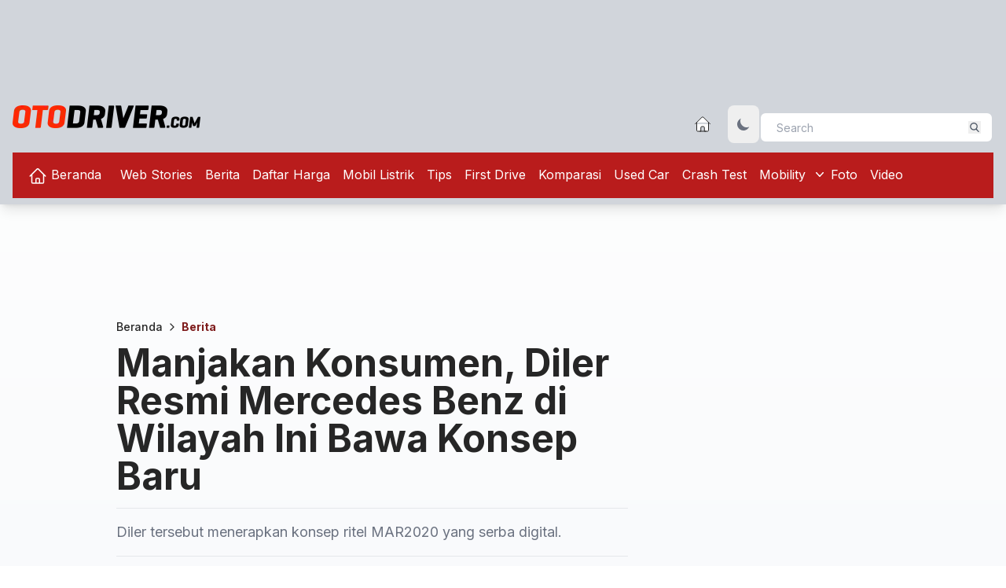

--- FILE ---
content_type: text/html; charset=UTF-8
request_url: https://otodriver.com/article/recommended
body_size: 1705
content:
<div class="flex p-2 pb-0 pl-0 mb-0 ">
    <div
        class="flex-1 inline-block text-3xl font-bold text-transparent bg-gradient-to-r from-red-500 to-gray-900 dark:to-white bg-clip-text">
        Berita Rekomendasi
    </div>
    </div>
<hr
    class="h-0.5 mb-3 bg-transparent border-t-0 rounded-xl bg-gradient-to-r from-red-900 via-orange-500 to-transparent dark:opacity-100" />
<div class="grid grid-cols-12 gap-4">
            <a class="col-span-4 hover:text-red-500" href="https://otodriver.com/berita/2026/byd-segera-luncurkan-denza-b5-di-indonesia-suv-premium-bermesin-phev-bydedebahev" title=" BYD Segera Luncurkan Denza B5 di Indonesia. SUV Premium Bermesin PHEV">
            <div class="block max-w-[18rem]">
                <div class="relative overflow-hidden bg-no-repeat bg-cover">

                    <img src="https://otodriver.com/image/load/261/147/gallery/byd_2026_znxg.jpeg"
                        width="261" height="147
                        loading="lazy" class="rounded-lg"
                        alt=" - BYD Segera Luncurkan Denza B5 di Indonesia. SUV Premium Bermesin PHEV" />
                </div>
                <div class="p-2">
                    <p class="text-xs text-neutral-500 dark:text-neutral-300">

                        21 jam yang lalu

                    </p>
                    <h4 class="font-semibold text-neutral-600 dark:text-neutral-200 hover:text-red-500 line-clamp-3">
                        BYD Segera Luncurkan Denza B5 di Indonesia. SUV Premium Bermesin PHEV
                    </h4>

                </div>
            </div>
        </a>
            <a class="col-span-4 hover:text-red-500" href="https://otodriver.com/berita/2026/mengenal-lebih-dekat-dengan-range-extender-electric-vehicle-reev-menedeajeev" title=" Mengenal Lebih Dekat Dengan Range Extender Electric Vehicle (REEV)">
            <div class="block max-w-[18rem]">
                <div class="relative overflow-hidden bg-no-repeat bg-cover">

                    <img src="https://otodriver.com/image/load/261/147/gallery/baic_bj41_2025_5cvd.jpg"
                        width="261" height="147
                        loading="lazy" class="rounded-lg"
                        alt=" - Mengenal Lebih Dekat Dengan Range Extender Electric Vehicle (REEV)" />
                </div>
                <div class="p-2">
                    <p class="text-xs text-neutral-500 dark:text-neutral-300">

                        1 hari yang lalu

                    </p>
                    <h4 class="font-semibold text-neutral-600 dark:text-neutral-200 hover:text-red-500 line-clamp-3">
                        Mengenal Lebih Dekat Dengan Range Extender Electric Vehicle (REEV)
                    </h4>

                </div>
            </div>
        </a>
            <a class="col-span-4 hover:text-red-500" href="https://otodriver.com/berita/2026/melihat-langsung-proses-perakitan-baterai-hybrid-toyota-meleddghota" title=" Melihat Langsung Proses Perakitan Baterai Hybrid Toyota">
            <div class="block max-w-[18rem]">
                <div class="relative overflow-hidden bg-no-repeat bg-cover">

                    <img src="https://otodriver.com/image/load/261/147/gallery/tmmin_2026_1m5z.jpeg"
                        width="261" height="147
                        loading="lazy" class="rounded-lg"
                        alt=" - Melihat Langsung Proses Perakitan Baterai Hybrid Toyota" />
                </div>
                <div class="p-2">
                    <p class="text-xs text-neutral-500 dark:text-neutral-300">

                        6 hari yang lalu

                    </p>
                    <h4 class="font-semibold text-neutral-600 dark:text-neutral-200 hover:text-red-500 line-clamp-3">
                        Melihat Langsung Proses Perakitan Baterai Hybrid Toyota
                    </h4>

                </div>
            </div>
        </a>
            <a class="col-span-4 hover:text-red-500" href="https://otodriver.com/mobility/bus/2026/ekspor-perdana-mercedes-benz-oh-1626-l-euro-5-rakitan-cikarang-ke-thailand-ekseddjjand" title=" Ekspor Perdana Mercedes-Benz OH 1626 L Euro 5 Rakitan Cikarang Ke Thailand">
            <div class="block max-w-[18rem]">
                <div class="relative overflow-hidden bg-no-repeat bg-cover">

                    <img src="https://otodriver.com/image/load/261/147/gallery/kolaborasi_dcvi-dcvmi-laksana_tembus_pasar_asia_tenggara_2026_wd5u.JPG"
                        width="261" height="147
                        loading="lazy" class="rounded-lg"
                        alt=" - Ekspor Perdana Mercedes-Benz OH 1626 L Euro 5 Rakitan Cikarang Ke Thailand" />
                </div>
                <div class="p-2">
                    <p class="text-xs text-neutral-500 dark:text-neutral-300">

                        2 hari yang lalu

                    </p>
                    <h4 class="font-semibold text-neutral-600 dark:text-neutral-200 hover:text-red-500 line-clamp-3">
                        Ekspor Perdana Mercedes-Benz OH 1626 L Euro 5 Rakitan Cikarang Ke Thailand
                    </h4>

                </div>
            </div>
        </a>
            <a class="col-span-4 hover:text-red-500" href="https://otodriver.com/berita/2026/bosch-yakin-mesin-bakar-masih-mendominasi-hingga-2035-boseddji035" title=" Bosch Yakin Mesin Bakar Masih Mendominasi Hingga 2035">
            <div class="block max-w-[18rem]">
                <div class="relative overflow-hidden bg-no-repeat bg-cover">

                    <img src="https://otodriver.com/image/load/261/147/gallery/ford-stripped-engine4537.png"
                        width="261" height="147
                        loading="lazy" class="rounded-lg"
                        alt=" - Bosch Yakin Mesin Bakar Masih Mendominasi Hingga 2035" />
                </div>
                <div class="p-2">
                    <p class="text-xs text-neutral-500 dark:text-neutral-300">

                        2 hari yang lalu

                    </p>
                    <h4 class="font-semibold text-neutral-600 dark:text-neutral-200 hover:text-red-500 line-clamp-3">
                        Bosch Yakin Mesin Bakar Masih Mendominasi Hingga 2035
                    </h4>

                </div>
            </div>
        </a>
            <a class="col-span-4 hover:text-red-500" href="https://otodriver.com/mobility/bus/2026/pasca-kecelakaan-di-semarang-po-cahaya-trans-dibekukan-paseddfjkan" title=" Pasca Kecelakaan Di Semarang, PO Cahaya Trans Dibekukan">
            <div class="block max-w-[18rem]">
                <div class="relative overflow-hidden bg-no-repeat bg-cover">

                    <img src="https://otodriver.com/image/load/261/147/gallery/bus_po_cahaya_trans_kecelakaan_semarang_desember_2025_2026_35da.jpeg"
                        width="261" height="147
                        loading="lazy" class="rounded-lg"
                        alt=" - Pasca Kecelakaan Di Semarang, PO Cahaya Trans Dibekukan" />
                </div>
                <div class="p-2">
                    <p class="text-xs text-neutral-500 dark:text-neutral-300">

                        1 minggu yang lalu

                    </p>
                    <h4 class="font-semibold text-neutral-600 dark:text-neutral-200 hover:text-red-500 line-clamp-3">
                        Pasca Kecelakaan Di Semarang, PO Cahaya Trans Dibekukan
                    </h4>

                </div>
            </div>
        </a>
    </div>


--- FILE ---
content_type: text/html; charset=UTF-8
request_url: https://otodriver.com/article/recommend-video
body_size: 815
content:
<div class="flex p-2 pb-0 pl-0 mb-0 ">
    <div
        class="flex-1 inline-block text-3xl font-bold text-transparent bg-gradient-to-r from-red-500 to-gray-900 dark:to-white bg-clip-text">
        Video Rekomendasi
    </div>
    </div>
<hr
    class="h-0.5 mb-3 bg-transparent border-t-0 rounded-xl bg-gradient-to-r from-red-900 via-orange-500 to-transparent dark:opacity-100" />
<iframe width="630" height="354" loading="lazy"
    src="https://www.youtube.com/embed/hTVT2cTfQE8?controls=0" title="Toyota Kelihatannya Saja Diam, Padahal... | RAMO PODCAST" frameborder="0"
    allow="accelerometer; autoplay; clipboard-write; encrypted-media; gyroscope; picture-in-picture; web-share"
    allowfullscreen></iframe>


--- FILE ---
content_type: text/html; charset=utf-8
request_url: https://www.google.com/recaptcha/api2/aframe
body_size: 268
content:
<!DOCTYPE HTML><html><head><meta http-equiv="content-type" content="text/html; charset=UTF-8"></head><body><script nonce="Dp-UOZJ4aVn0HnjBIwbfhQ">/** Anti-fraud and anti-abuse applications only. See google.com/recaptcha */ try{var clients={'sodar':'https://pagead2.googlesyndication.com/pagead/sodar?'};window.addEventListener("message",function(a){try{if(a.source===window.parent){var b=JSON.parse(a.data);var c=clients[b['id']];if(c){var d=document.createElement('img');d.src=c+b['params']+'&rc='+(localStorage.getItem("rc::a")?sessionStorage.getItem("rc::b"):"");window.document.body.appendChild(d);sessionStorage.setItem("rc::e",parseInt(sessionStorage.getItem("rc::e")||0)+1);localStorage.setItem("rc::h",'1768746086113');}}}catch(b){}});window.parent.postMessage("_grecaptcha_ready", "*");}catch(b){}</script></body></html>

--- FILE ---
content_type: application/javascript
request_url: https://otodriver.com/build/assets/app-a146d76e.js
body_size: 381
content:
import{q as i,o as d,Q as m,$ as g}from"./tw-elements.es.min-27ba2a52.js";i({LazyLoad:d,Collapse:m,Dropdown:g});window.onscroll=function(e){var r=document.getElementById("scroll-menu");this.scrollY>700?r.classList.remove("hidden"):r.classList.add("hidden")};var t=document.getElementsByClassName("logo"),o=[],l=[];for(let e=0;e<t.length;e++)o[e]=t[e].dataset.logowhite,l[e]=t[e].dataset.logodark;var n=document.getElementById("theme-toggle-dark-icon"),a=document.getElementById("theme-toggle-light-icon");document.getElementById("dark-mode-switch");if(localStorage.getItem("color-theme")==="dark"||!("color-theme"in localStorage)&&window.matchMedia("(prefers-color-scheme: dark)").matches){a.classList.remove("hidden"),document.documentElement.classList.add("dark");for(let e=0;e<t.length;e++)t[e].src=o[e]}else{n.classList.remove("hidden"),document.documentElement.classList.remove("dark");for(let e=0;e<t.length;e++)t[e].src=l[e]}function s(){document.documentElement.classList.add("dark"),localStorage.setItem("color-theme","dark");for(let e=0;e<t.length;e++)t[e].src=o[e]}function c(){document.documentElement.classList.remove("dark"),localStorage.setItem("color-theme","light");for(let e=0;e<t.length;e++)t[e].src=l[e]}var h=document.getElementById("theme-toggle");h.addEventListener("click",function(){n.classList.toggle("hidden"),a.classList.toggle("hidden"),localStorage.getItem("color-theme")?localStorage.getItem("color-theme")==="light"?s():c():document.documentElement.classList.contains("dark")?c():s()});"serviceWorker"in navigator?navigator.serviceWorker.register("/serviceworker.js",{scope:"."}).then(function(e){console.log("OTODRIVER PWA: ServiceWorker registration successful with scope: ",e.scope)},function(e){console.log("OTODRIVER PWA: ServiceWorker registration failed: ",e)}):console.log("OTODRIVER PWA: ServiceWorker not supported");
//# sourceMappingURL=app-a146d76e.js.map
